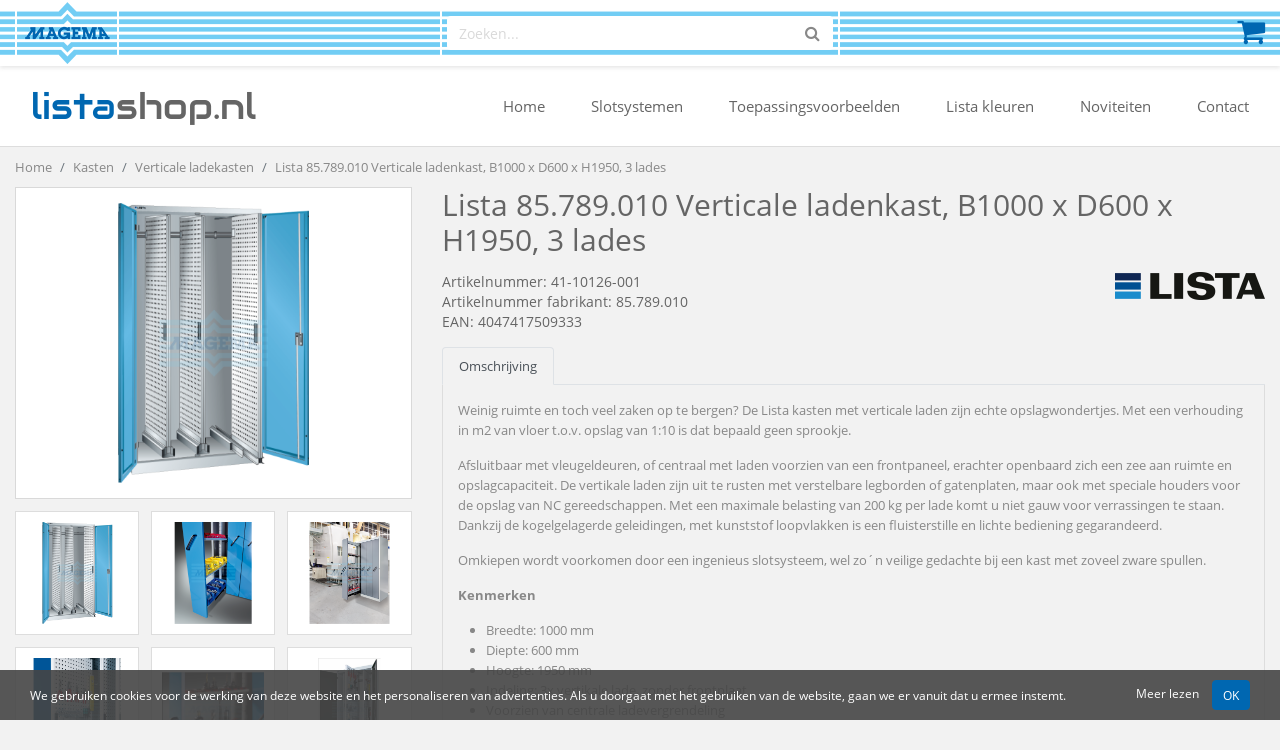

--- FILE ---
content_type: text/html; charset=UTF-8
request_url: https://www.listashop.nl/lista-85789010-verticale-ladenkast-b1000-x-d600-x-h1950-3-lades-p4110126001
body_size: 6062
content:
<!DOCTYPE html>
<html lang="nl">
    <head>
                <meta charset="utf-8">
        <meta name="viewport" content="width=device-width, initial-scale=1, maximum-scale=1, user-scalable=0">
        <meta name="csrf-token" content="3LGxdWv0Zaet79DbTKiPxZ0FkQuqr5SThSLfRkdd">
        <link rel="apple-touch-icon" href="https://www.listashop.nl/apple-icon-magema.png">
        <link rel="icon" type="image/png"  href="https://www.listashop.nl/favicon-magema.png">
        
        <meta property="og:title" content="Lista 85.789.010 Verticale ladenkast, B1000 x D600 x H1950, 3 lades | Listashop">
                    <meta property="og:description" content="Weinig ruimte en toch veel zaken op te bergen? De Lista kasten met verticale laden zijn echte opslagwondertjes. Met een verhouding in m2 van vloer t.o.v. opslag van 1:10 is dat bepaald geen sprookje. Afsluitbaar met vleugeldeuren, of centraal met laden voorzien van een frontpaneel, erachter openbaard zich een zee aan ruimte en opslagcapaciteit. De vertikale laden zijn uit te rusten met verstelbare legborden of gatenplaten, maar ook met speciale houders voor de opslag van NC gereedschappen. Met een maximale belasting van 200 kg per lade komt u niet gauw voor verrassingen te staan. Dankzij de kogelgelagerde geleidingen, met kunststof loopvlakken is een fluisterstille en lichte bediening gegarandeerd. Omkiepen wordt voorkomen door een ingenieus slotsysteem, wel zo&amp;acute;n veilige gedachte bij een kast met zoveel zware spullen. Kenmerken Breedte: 1000 mm Diepte: 600 mm Hoogte: 1950 mm Indeling: 3x vertikale lade, zonder frontplaat Voorzien van centrale ladevergrendeling Uitvoering: lades met geperforeerde plaat, leeg Nuttige plaatafmeting: 1700mm x 560mm Plaat aan beide zijden te gebruiken Draagvermogen lade: 200 kg Kleur geperforeerde platen: RAL7035 (lichtgrijs) Kast afsluitbaar met vleugeldeuren Exclusief indelingsmateriaal">
                            <meta property="og:image" content="https://static.magema.com/storage/img-cache/product/large/9879712-w98csplvmp.png">
                <meta property="og:url" content="https://www.listashop.nl/lista-85789010-verticale-ladenkast-b1000-x-d600-x-h1950-3-lades-p4110126001">
        <meta property="og:site_name" content="Listashop">

                    <meta name="description" content="Weinig ruimte en toch veel zaken op te bergen? De Lista kasten met verticale laden zijn echte opslagwondertjes. Met een verhouding in m2 van vloer t.o.v. opslag van 1:10 is dat bepaald geen sprookje. Afsluitbaar met vleugeldeuren, of centraal met laden voorzien van een frontpaneel, erachter openbaard zich een zee aan ruimte en opslagcapaciteit. De vertikale laden zijn uit te rusten met verstelbare legborden of gatenplaten, maar ook met speciale houders voor de opslag van NC gereedschappen. Met een maximale belasting van 200 kg per lade komt u niet gauw voor verrassingen te staan. Dankzij de kogelgelagerde geleidingen, met kunststof loopvlakken is een fluisterstille en lichte bediening gegarandeerd. Omkiepen wordt voorkomen door een ingenieus slotsysteem, wel zo&amp;acute;n veilige gedachte bij een kast met zoveel zware spullen. Kenmerken Breedte: 1000 mm Diepte: 600 mm Hoogte: 1950 mm Indeling: 3x vertikale lade, zonder frontplaat Voorzien van centrale ladevergrendeling Uitvoering: lades met geperforeerde plaat, leeg Nuttige plaatafmeting: 1700mm x 560mm Plaat aan beide zijden te gebruiken Draagvermogen lade: 200 kg Kleur geperforeerde platen: RAL7035 (lichtgrijs) Kast afsluitbaar met vleugeldeuren Exclusief indelingsmateriaal">
                        <title>Lista 85.789.010 Verticale ladenkast, B1000 x D600 x H1950, 3 lades | Listashop</title>
        <link href="https://www.listashop.nl/assets/webshop/css/vendor.css?id=0733b14b2eaf6cbe91f2" rel="stylesheet">
        <link href="https://www.listashop.nl/assets/webshop/css/app-magema.css?id=b51ae625aff496fe5d4a" rel="stylesheet">
                            <script async src="https://www.googletagmanager.com/gtag/js"></script>
            <script>
                window.dataLayer = window.dataLayer || [];
                function gtag(){dataLayer.push(arguments);}
                gtag('js', new Date());

                gtag('config', 'UA-88928099-4', { anonymize_ip: true });
                                    gtag('config', 'UA-88928099-12', { anonymize_ip: true });
                                            </script>

                            <script>(function(w,d,s,l,i){w[l]=w[l]||[];w[l].push({'gtm.start':
                new Date().getTime(),event:'gtm.js'});var f=d.getElementsByTagName(s)[0],
                j=d.createElement(s),dl=l!='dataLayer'?'&l='+l:'';j.async=true;j.src=
                'https://www.googletagmanager.com/gtm.js?id='+i+dl;f.parentNode.insertBefore(j,f);
                })(window,document,'script','dataLayer','GTM-WXCQRJN');</script>
                        </head>
    <body class="env-production location-external type-open">
                    <noscript><iframe src="https://www.googletagmanager.com/ns.html?id=GTM-WXCQRJN"
            height="0" width="0" style="display:none;visibility:hidden"></iframe></noscript>
                
                <div class="navbar-top">
            <div class="container">
                <div class="navbar-top-inner">
                    <div class="navbar-top-brand">
                        <a href="https://www.listashop.nl">
                            <img src="https://www.listashop.nl/assets/img/logo-magema-navbar.png">
                        </a>
                    </div>
                    <div class="navbar-top-search">
                                                    <form method="GET" action="https://www.listashop.nl/search" accept-charset="UTF-8" data-data-url="https://www.listashop.nl/ajax/webgroups?autocomplete=1">
                                <div class="input-group">
                                    <div class="loading-icon">
                                        <i class="fa fa-refresh fa-spin"></i>
                                    </div>
                                    <input class="form-control autocomplete" placeholder="Zoeken..." autocomplete="off" name="q" type="text">
                                    <span class="input-group-append">
                                        <button class="btn" type="submit">
                                            <i class="fa fa-search"></i>
                                        </button>
                                    </span>
                                </div>
                                <div class="autocomplete-suggestions">
                                    <ul></ul>
                                </div>
                            </form>
                                            </div>
                                            <div class="navbar-top-actions">
                                                        
                                                            <a class="navbar-top-action navbar-top-action-cart" href="https://www.listashop.nl/cart">
                                    <i class="fa fa-shopping-cart"></i>
                                    <span class="cart-total-items label"></span>
                                </a>
                            
                                                    </div>
                                    </div>
            </div>
        </div>

        <nav class="navbar navbar-expand-md">
            <div class="container">
                                    <a class="navbar-brand" href="https://www.listashop.nl"><span>lista</span>shop<span>.nl</span></a>
                
                
                <button class="navbar-toggler" type="button" data-toggle="collapse" data-target=".navbar-collapse"><i class="fa fa-bars"></i></button>
                <div class="navbar-collapse collapse">
                    <ul class="navbar-nav ml-auto">
                        <li class="nav-item"><a class="nav-link" href="https://www.listashop.nl">Home</a></li>
                                                                                                                                                                                                                                                                                                    <li class="nav-item"><a class="nav-link" href="https://www.listashop.nl/slotsystemen">Slotsystemen</a></li>
                                                    <li class="nav-item"><a class="nav-link" href="https://www.listashop.nl/toepassingsvoorbeelden-lista-kasten">Toepassingsvoorbeelden</a></li>
                                                    <li class="nav-item"><a class="nav-link" href="https://www.listashop.nl/lista-kleuren">Lista kleuren</a></li>
                                                    <li class="nav-item"><a class="nav-link" href="https://www.listashop.nl/noviteiten">Noviteiten</a></li>
                                                                            <li class="nav-item"><a class="nav-link" href="https://www.listashop.nl/contact">Contact</a></li>
                                                                                            </ul>
                </div>
            </div>
        </nav>

                    <div class="breadcrumb-wrap container">
                <ul class="breadcrumb">
                    <li class="breadcrumb-item"><a href="https://www.listashop.nl">Home</a></li>
                                            <li class="breadcrumb-item">
                                                            <a href="https://www.listashop.nl/kasten-c90">Kasten</a>
                                                    </li>
                                            <li class="breadcrumb-item">
                                                            <a href="https://www.listashop.nl/kasten/verticale-ladekasten-c11074">Verticale ladekasten</a>
                                                    </li>
                                            <li class="breadcrumb-item">
                                                            Lista 85.789.010 Verticale ladenkast, B1000 x D600 x H1950, 3 lades
                                                    </li>
                                    </ul>
            </div>
        
        <div class="content">
            
            
    <div class="product-page">
        <div class="container">
            <h1>Verticale ladenkast, B1000 x D600 x H1950, 3 lades</h1>
            <h2>41-10126-001</h2>

            <div class="row">
                <div class="product-images">
                    <div class="product-image-main">
                        
                        <a class="fancybox" data-fancybox="gallery" href="https://static.magema.com/storage/img-cache/product/large/9879712-w98csplvmp.png">
                            <img src="https://static.magema.com/storage/img-cache/product/thumb/9879712-w98csplvmp.png">
                        </a>
                    </div>
                                            <div class="product-image-thumbs">
                            <ul>
                                                                    <li>
                                        <a class="fancybox" data-fancybox="gallery" href="https://static.magema.com/storage/img-cache/webgroup/large/181897-nkwsdwwgpu.png">
                                            <div class="img-wrapper">
                                                <img src="https://static.magema.com/storage/img-cache/webgroup/thumb/181897-nkwsdwwgpu.png">
                                            </div>
                                        </a>
                                    </li>
                                                                    <li>
                                        <a class="fancybox" data-fancybox="gallery" href="https://static.magema.com/storage/img-cache/webgroup/large/181898-ihajcsb3pl.png">
                                            <div class="img-wrapper">
                                                <img src="https://static.magema.com/storage/img-cache/webgroup/thumb/181898-ihajcsb3pl.png">
                                            </div>
                                        </a>
                                    </li>
                                                                    <li>
                                        <a class="fancybox" data-fancybox="gallery" href="https://static.magema.com/storage/img-cache/webgroup/large/181899-4jfvky6k3h.png">
                                            <div class="img-wrapper">
                                                <img src="https://static.magema.com/storage/img-cache/webgroup/thumb/181899-4jfvky6k3h.png">
                                            </div>
                                        </a>
                                    </li>
                                                                    <li>
                                        <a class="fancybox" data-fancybox="gallery" href="https://static.magema.com/storage/img-cache/webgroup/large/181900-dccigrydbf.png">
                                            <div class="img-wrapper">
                                                <img src="https://static.magema.com/storage/img-cache/webgroup/thumb/181900-dccigrydbf.png">
                                            </div>
                                        </a>
                                    </li>
                                                                    <li>
                                        <a class="fancybox" data-fancybox="gallery" href="https://static.magema.com/storage/img-cache/webgroup/large/181901-tbdbmqyhhg.png">
                                            <div class="img-wrapper">
                                                <img src="https://static.magema.com/storage/img-cache/webgroup/thumb/181901-tbdbmqyhhg.png">
                                            </div>
                                        </a>
                                    </li>
                                                                    <li>
                                        <a class="fancybox" data-fancybox="gallery" href="https://static.magema.com/storage/img-cache/webgroup/large/181902-4odsofn8dx.png">
                                            <div class="img-wrapper">
                                                <img src="https://static.magema.com/storage/img-cache/webgroup/thumb/181902-4odsofn8dx.png">
                                            </div>
                                        </a>
                                    </li>
                                                                    <li>
                                        <a class="fancybox" data-fancybox="gallery" href="https://static.magema.com/storage/img-cache/webgroup/large/181903-xrcrupzvn1.png">
                                            <div class="img-wrapper">
                                                <img src="https://static.magema.com/storage/img-cache/webgroup/thumb/181903-xrcrupzvn1.png">
                                            </div>
                                        </a>
                                    </li>
                                                            </ul>
                        </div>
                                    </div>

                <div class="product-content">
                    <div class="product-content-title-wrap">
                        <h1>
                            Lista 85.789.010 Verticale ladenkast, B1000 x D600 x H1950, 3 lades
                                                    </h1>
                    </div>
                    <div class="row">
                        <div class="col-sm-6">
                            <div class="product-content-articlenumbers">
                                <h5>Artikelnummer: 41-10126-001</h5>
                                                                                                            <h5>Artikelnummer fabrikant: 85.789.010</h5>
                                                                        <h5>EAN: 4047417509333</h5>
                                                            </div>
                        </div>
                        <div class="col-sm-6 text-right">
                                                            <img class="product-brand" src="https://static.magema.com/storage/img-cache/brand/brand/795-ecgd4rbwtn.png">
                                                    </div>
                    </div>

                    <div class="product-description">
                        <ul class="nav nav-tabs">
                            <li class="nav-item"><a class="nav-link active" data-toggle="tab" href="#productdescription">Omschrijving</a></li>
                                                                                                                                                                    </ul>

                        <div class="tab-content">
                            <div id="productdescription" class="tab-pane fade show active">
                                
                                <p>Weinig ruimte en toch veel zaken op te bergen? De Lista kasten met verticale laden zijn echte opslagwondertjes. Met een verhouding in m2 van vloer t.o.v. opslag van 1:10 is dat bepaald geen sprookje.</p>
<p>Afsluitbaar met vleugeldeuren, of centraal met laden voorzien van een frontpaneel, erachter openbaard zich een zee aan ruimte en opslagcapaciteit. De vertikale laden zijn uit te rusten met verstelbare legborden of gatenplaten, maar ook met speciale houders voor de opslag van NC gereedschappen. Met een maximale belasting van 200 kg per lade komt u niet gauw voor verrassingen te staan. Dankzij de kogelgelagerde geleidingen, met kunststof loopvlakken is een fluisterstille en lichte bediening gegarandeerd.</p>
<p>Omkiepen wordt voorkomen door een ingenieus slotsysteem, wel zo&acute;n veilige gedachte bij een kast met zoveel zware spullen.</p>
<p><strong>Kenmerken</strong></p>
<ul>
<li>Breedte: 1000 mm</li>
<li>Diepte: 600 mm</li>
<li>Hoogte: 1950 mm</li>
<li>Indeling: 3x vertikale lade, zonder frontplaat</li>
<li>Voorzien van centrale ladevergrendeling</li>
<li>Uitvoering: lades met geperforeerde plaat, leeg</li>
<li>Nuttige plaatafmeting: 1700mm x 560mm</li>
<li>Plaat aan beide zijden te gebruiken</li>
<li>Draagvermogen lade: 200 kg</li>
<li>Kleur geperforeerde platen: RAL7035 (lichtgrijs)</li>
<li>Kast afsluitbaar met vleugeldeuren</li>
<li>Exclusief indelingsmateriaal</li>
</ul>

                                
                                <div class="product-files">
                                                                                                                        <h5>Productblad</h5>
                                            
                                                                                            <ul>
                                                                                                            <li><a target="_blank" href="https://www.listashop.nl/m-productsheet-4110126001.pdf"><i class="fa fa-file-pdf-o"></i> Productsheet 41-10126-001</a></li>
                                                                                                    </ul>
                                                                                                                                                        </div>

                                <div class="product-packaging-info">
                                    
                                                                    </div>
                            </div>

                            
                            
                            
                            

                            
                                                    </div>
                    </div>

                    <div class="product-price-wrapper">
                                                    <div class="product-price">
                                                                € 3.189,03
                                                                    <span>excl. btw</span>

                                                                                                                                                                </div>
                                            </div>

                    <div class="product-stock-wrapper">
                        
                        
                                                                                    <p class="stock-status no-stock">
                                                                                                                                                                        <i class="fa fa-info-circle"></i> Bestelartikel
                                                                                                                                                        </p>
                                                    
                                            </div>

                                            <div class="product-actions">
                            <form method="POST" action="https://www.listashop.nl/cart/add" accept-charset="UTF-8" class="form-ajax form-addtocart"><input name="_token" type="hidden" value="3LGxdWv0Zaet79DbTKiPxZ0FkQuqr5SThSLfRkdd">
                                <input name="product_id" type="hidden" value="9879712">
                                <div class="input-group product-quantity">
                                    <span class="input-group-prepend">
                                        <button type="button" class="btn btn-default" data-type="minus">
                                            <span class="fa fa-minus"></span>
                                        </button>
                                    </span>

                                    <input class="form-control" data-sale-quantity="1" data-min-sale-quantity="1" name="quantity" type="text" value="1">
                                    
                                    <span class="input-group-append">
                                        <button type="button" class="btn btn-default" data-type="plus">
                                            <span class="fa fa-plus"></span>
                                        </button>
                                    </span>
                                </div>
                                <button type="submit" class="btn btn-primary btn-lg btn-addtocart">
                                    <i class="fa fa-shopping-cart"></i> In de winkelwagen
                                </button>
                            </form>

                                                    </div>
                                    </div>
            </div>

                            <div class="product-properties">
                    <h3>Varianten (13)</h3>
                    <table class="table table-styled">
                        <thead>
                            <tr>
                                <th>Artikelnummer</th>
                                                                                                                                    <th>Artikelnummer fabrikant</th>
                                                                                                                                    <th>
                                        Kleur
                                                                            </th>
                                                                    <th>
                                        Draagvermogen
                                                                            </th>
                                                                    <th>
                                        Slotsysteem
                                                                            </th>
                                                                                                    <th>Prijs</th>
                                                                <th></th>
                            </tr>
                        </thead>
                        <tbody>
                                                            <tr class=" active">
                                                                        <td>
                                        <span class="property-title">Artikelnummer:</span>
                                        41-10126-001
                                        
                                                                                
                                    </td>
                                                                                                                <td><span class="property-title">Artikelnummer fabrikant:</span> 85.789.010</td>
                                                                                                                                                                                                <td><span class="property-title">Kleur:</span> Ral5012 (lichtblauw)</td>
                                                                                    <td><span class="property-title">Draagvermogen:</span> 200 kg</td>
                                                                                    <td><span class="property-title">Slotsysteem:</span> Key lock</td>
                                                                                                                                                        <td>
                                                                                            <span class="ws-nw">€ 3.189,03</span>
                                                                                                                                    </td>
                                                                        <td class="buttons ws-nw">
                                                                                    <form method="POST" action="https://www.listashop.nl/cart/add" accept-charset="UTF-8" class="form-ajax form-addtocart"><input name="_token" type="hidden" value="3LGxdWv0Zaet79DbTKiPxZ0FkQuqr5SThSLfRkdd">
                                                <input name="product_id" type="hidden" value="9879712">
                                                <input class="form-control" name="quantity" type="hidden" value="1">
                                                <button type="submit" class="btn btn-sm btn-primary"><i class="fa fa-shopping-cart"></i> In de winkelwagen</button>
                                            </form>
                                                                                                                            <button class="btn btn-sm btn-primary selected-property" disabled="disabled"><i class="fa fa-check"></i> Geselecteerd</button>
                                                                                                                                                                
                                        

                                    </td>
                                </tr>
                                                            <tr class="">
                                                                        <td>
                                        <span class="property-title">Artikelnummer:</span>
                                        41-10126-002
                                        
                                                                                
                                    </td>
                                                                                                                <td><span class="property-title">Artikelnummer fabrikant:</span> 85.789.020</td>
                                                                                                                                                                                                <td><span class="property-title">Kleur:</span> Ral7035 (lichtgrijs)</td>
                                                                                    <td><span class="property-title">Draagvermogen:</span> 200 kg</td>
                                                                                    <td><span class="property-title">Slotsysteem:</span> Key lock</td>
                                                                                                                                                        <td>
                                                                                            <span class="ws-nw">€ 3.189,03</span>
                                                                                                                                    </td>
                                                                        <td class="buttons ws-nw">
                                                                                    <form method="POST" action="https://www.listashop.nl/cart/add" accept-charset="UTF-8" class="form-ajax form-addtocart"><input name="_token" type="hidden" value="3LGxdWv0Zaet79DbTKiPxZ0FkQuqr5SThSLfRkdd">
                                                <input name="product_id" type="hidden" value="9879713">
                                                <input class="form-control" name="quantity" type="hidden" value="1">
                                                <button type="submit" class="btn btn-sm btn-primary"><i class="fa fa-shopping-cart"></i> In de winkelwagen</button>
                                            </form>
                                                                                                                            <a href="https://www.listashop.nl/lista-85789020-verticale-ladenkast-b1000-x-d600-x-h1950-3-lades-p4110126002" class="btn btn-sm btn-primary select-property">Selecteren</a>
                                                                                                                                                                
                                        

                                    </td>
                                </tr>
                                                            <tr class="">
                                                                        <td>
                                        <span class="property-title">Artikelnummer:</span>
                                        41-10126-003
                                        
                                                                                
                                    </td>
                                                                                                                <td><span class="property-title">Artikelnummer fabrikant:</span> 85.789.030</td>
                                                                                                                                                                                                <td><span class="property-title">Kleur:</span> Ral6011 (resedagroen)</td>
                                                                                    <td><span class="property-title">Draagvermogen:</span> 200 kg</td>
                                                                                    <td><span class="property-title">Slotsysteem:</span> Key lock</td>
                                                                                                                                                        <td>
                                                                                            <span class="ws-nw">€ 3.189,03</span>
                                                                                                                                    </td>
                                                                        <td class="buttons ws-nw">
                                                                                    <form method="POST" action="https://www.listashop.nl/cart/add" accept-charset="UTF-8" class="form-ajax form-addtocart"><input name="_token" type="hidden" value="3LGxdWv0Zaet79DbTKiPxZ0FkQuqr5SThSLfRkdd">
                                                <input name="product_id" type="hidden" value="9879714">
                                                <input class="form-control" name="quantity" type="hidden" value="1">
                                                <button type="submit" class="btn btn-sm btn-primary"><i class="fa fa-shopping-cart"></i> In de winkelwagen</button>
                                            </form>
                                                                                                                            <a href="https://www.listashop.nl/lista-85789030-verticale-ladenkast-b1000-x-d600-x-h1950-3-lades-p4110126003" class="btn btn-sm btn-primary select-property">Selecteren</a>
                                                                                                                                                                
                                        

                                    </td>
                                </tr>
                                                            <tr class="">
                                                                        <td>
                                        <span class="property-title">Artikelnummer:</span>
                                        41-10216-333
                                        
                                                                                
                                    </td>
                                                                                                                <td><span class="property-title">Artikelnummer fabrikant:</span> 85.789.XXX</td>
                                                                                                                                                                                                <td><span class="property-title">Kleur:</span> Overige standaard lista kleuren</td>
                                                                                    <td><span class="property-title">Draagvermogen:</span> 200 kg</td>
                                                                                    <td><span class="property-title">Slotsysteem:</span> Key lock</td>
                                                                                                                                                        <td>
                                                                                            <span class="ws-nw">€ 3.189,03</span>
                                                                                                                                    </td>
                                                                        <td class="buttons ws-nw">
                                                                                    <form method="POST" action="https://www.listashop.nl/cart/add" accept-charset="UTF-8" class="form-ajax form-addtocart"><input name="_token" type="hidden" value="3LGxdWv0Zaet79DbTKiPxZ0FkQuqr5SThSLfRkdd">
                                                <input name="product_id" type="hidden" value="9879715">
                                                <input class="form-control" name="quantity" type="hidden" value="1">
                                                <button type="submit" class="btn btn-sm btn-primary"><i class="fa fa-shopping-cart"></i> In de winkelwagen</button>
                                            </form>
                                                                                                                            <a href="https://www.listashop.nl/lista-85789xxx-verticale-ladenkast-b1000-x-d600-x-h1950-3-lades-p4110216333" class="btn btn-sm btn-primary select-property">Selecteren</a>
                                                                                                                                                                
                                        

                                    </td>
                                </tr>
                                                    </tbody>
                    </table>
                                            <div class="display-all-wrap">
                            <a href="https://www.listashop.nl/lista-85789010-verticale-ladenkast-b1000-x-d600-x-h1950-3-lades-p4110126001?all-properties=1" class="btn btn-primary display-all"><i class="fa fa-chevron-down"></i> Alle varianten weergeven</a>
                        </div>
                                    </div>
            
                                                                            </div>
    </div>


        </div>

        <div class="footer">
            <div class="container">
                                    <div class="row">
                        <div class="col-sm-6 col-md-4 col-lg-3 hidden-xs">
                            <h4>Contact</h4>
                                                            <ul class="list-unstyled ">
                                    <li>Magema B.V.</li>
                                    <li>Stobbeweg 17</li>
                                    <li>2461 EX Ter Aar</li>
                                </ul>
                                                        <ul class="list-unstyled contact-list nomargin">
                                <li><a href="mailto:info@listashop.nl"><i class="fa fa-envelope"></i> info@listashop.nl</a></li>
                                                                    <li><a href="tel:0172603484"><i class="fa fa-phone"></i> 0172-603484</a></li>
                                                            </ul>
                        </div>
                        <div class="col-md-4 col-lg-3 hidden-sm">
                            <h4>Openingstijden</h4>
                            <ul class="list-unstyled">
                                                                    <li>Maandag t/m vrijdag</li>
                                    <li>8:00 - 16:30 uur</li>
                                                            </ul>
                        </div>
                        <div class="col-sm-6 col-md-4 col-lg-3 footer-customer-service">
                            <h4>Klantenservice</h4>
                                                            <ul class="list-unstyled nomargin">
                                    <li><a href="https://www.listashop.nl/service#payments">Betalen</a></li>
                                    <li><a href="https://www.listashop.nl/service#shipping">Verzending &amp; bezorging</a></li>
                                    <li><a href="https://www.listashop.nl/service#service">Retouren &amp; service</a></li>
                                </ul>
                                                    </div>
                                                    <div class="col-lg-3 hidden-md">
                                <h4>Over ons</h4>
                                <ul class="list-unstyled nomargin">
                                    <li><a href="https://www.listashop.nl/contact">Contact</a></li>
                                                                            <li><a href="https://www.listashop.nl/about-us">Over ons</a></li>
                                                                        <li><a href="https://www.listashop.nl/privacy">Privacy</a></li>
                                    <li><a href="https://www.listashop.nl/conditions">Algemene voorwaarden</a></li>
                                </ul>
                            </div>
                                            </div>
                            </div>
        </div>

        <div class="footer-under">
            <div class="container">
                <div class="row">
                    <div class="col-sm-6 footer-under-right order-2">
                        Alle vermelde prijzen zijn exclusief btw.<br>
                        De getoonde afbeeldingen kunnen afwijken van de werkelijkheid.<br>
                        Copyright &copy; 2026 Magema B.V.
                        
                                            </div>
                    <div class="col-sm-6 footer-under-left order-1">
                        <ul class="footer-under-paymethods">
                                                            <li><img src="https://www.listashop.nl/assets/webshop/img/footer/logo-ideal.png"></li>
                                <li><img src="https://www.listashop.nl/assets/webshop/img/footer/logo-mastercard.png"></li>
                                <li><img src="https://www.listashop.nl/assets/webshop/img/footer/logo-visa.png"></li>
                                <li><img src="https://www.listashop.nl/assets/webshop/img/footer/logo-bancontact.png"></li>
                                                    </ul>
                    </div>
                </div>
            </div>
        </div>

                    <div class="cookies">
                <div class="container">
                    <span>We gebruiken cookies voor de werking van deze website en het personaliseren van advertenties. Als u doorgaat met het gebruiken van de website, gaan we er vanuit dat u ermee instemt.</span>
                    <span class="buttons">
                        <a href="https://www.listashop.nl/privacy">Meer lezen</a>
                        <a href="https://www.listashop.nl/cookies" class="btn btn-primary btn-sm ok">OK</a>
                    </span>
                </div>
            </div>
        
        
        <div class="modal fade" id="modal-addtocart" tabindex="-1" role="dialog">
            <div class="modal-dialog" role="document">
                <div class="modal-content">
                    <div class="modal-header">
                        <h4 class="modal-title">Succesvol toegevoegd</h4>
                        <button type="button" class="close" data-dismiss="modal" aria-label="Close"><span aria-hidden="true">&times;</span></button>
                    </div>
                    <div class="modal-body">
                        
                        Product succesvol toegevoegd aan de winkelwagen!
                    </div>
                    <div class="modal-footer">
                        <button type="button" class="btn btn-primary" data-dismiss="modal">Verder winkelen</button>
                        <a href="https://www.listashop.nl/cart" class="btn btn-primary">Naar winkelwagen</a>
                    </div>
                </div>
            </div>
        </div>

        <div class="modal fade" id="ajax-modal" tabindex="-1" role="dialog">
            <div class="modal-dialog" role="document">
                <div class="modal-content"></div>
            </div>
        </div>

                        <script src="https://www.listashop.nl/assets/webshop/js/vendor.js?id=c2d45b82c8f0a895d513"></script>
        <script src="https://www.listashop.nl/assets/webshop/js/app.js?id=98a1c782a61a88156722"></script>
                            <script type="application/ld+json">
            {
                "@context": "http://schema.org/",
                "@graph": [
                    {
                        "@type": "Organization",
                        "name": "Listashop"
                                            }
                                            ,{
                            "@type": "Product",
                            "name": "Verticale ladenkast, B1000 x D600 x H1950, 3 lades",
                            "description": "Weinig ruimte en toch veel zaken op te bergen? De Lista kasten met verticale laden zijn echte opslagwondertjes. Met een verhouding in m2 van vloer t.o.v. opslag van 1:10 is dat bepaald geen sprookje. Afsluitbaar met vleugeldeuren, of centraal met laden voorzien van een frontpaneel, erachter openbaard zich een zee aan ruimte en opslagcapaciteit. De vertikale laden zijn uit te rusten met verstelbare legborden of gatenplaten, maar ook met speciale houders voor de opslag van NC gereedschappen. Met een maximale belasting van 200 kg per lade komt u niet gauw voor verrassingen te staan. Dankzij de kogelgelagerde geleidingen, met kunststof loopvlakken is een fluisterstille en lichte bediening gegarandeerd. Omkiepen wordt voorkomen door een ingenieus slotsysteem, wel zo&amp;acute;n veilige gedachte bij een kast met zoveel zware spullen. Kenmerken Breedte: 1000 mm Diepte: 600 mm Hoogte: 1950 mm Indeling: 3x vertikale lade, zonder frontplaat Voorzien van centrale ladevergrendeling Uitvoering: lades met geperforeerde plaat, leeg Nuttige plaatafmeting: 1700mm x 560mm Plaat aan beide zijden te gebruiken Draagvermogen lade: 200 kg Kleur geperforeerde platen: RAL7035 (lichtgrijs) Kast afsluitbaar met vleugeldeuren Exclusief indelingsmateriaal",
                                                            "mpn": "85.789.010",
                                                                                        "gtin": "4047417509333",
                                                                                        "brand": {
                                    "@type": "Brand",
                                                                            "logo": "https://static.magema.com/storage/img-cache/brand/brand/795-ecgd4rbwtn.png",
                                                                        "name": "Lista"
                                },
                                                                                        "offers": {
                                    "@type": "Offer",
                                    "priceCurrency": "EUR",
                                    "price": "3858.73",
                                                                        "itemCondition": "http://schema.org/NewCondition",
                                    "seller": {
                                        "@type": "Organization",
                                        "name": "Listashop"
                                    },
                                    "url": "https://www.listashop.nl/lista-85789010-verticale-ladenkast-b1000-x-d600-x-h1950-3-lades-p4110126001"
                                },
                                                        "image": "https://static.magema.com/storage/img-cache/product/large/9879712-w98csplvmp.png",
                            "sku": "41-10126-001"
                        }
                                    ]
            }
            </script>
                    </body>
</html>

--- FILE ---
content_type: text/plain
request_url: https://www.google-analytics.com/j/collect?v=1&_v=j102&a=2134255311&t=pageview&_s=1&dl=https%3A%2F%2Fwww.listashop.nl%2Flista-85789010-verticale-ladenkast-b1000-x-d600-x-h1950-3-lades-p4110126001&ul=en-us%40posix&dt=Lista%2085.789.010%20Verticale%20ladenkast%2C%20B1000%20x%20D600%20x%20H1950%2C%203%20lades%20%7C%20Listashop&sr=1280x720&vp=1280x720&_u=YEBAAEABAAAAACAAI~&jid=594734908&gjid=194491312&cid=1565806846.1769255313&tid=UA-88928099-1&_gid=1247045846.1769255313&_r=1&_slc=1&gtm=45He61m0n81WXCQRJNv840963418za200zd840963418&gcd=13l3l3l3l1l1&dma=0&tag_exp=103116026~103200004~104527906~104528500~104684208~104684211~105391252~115495938~115616986~115938466~115938469~116682876~116988316~117041588~117223559&z=295228302
body_size: -450
content:
2,cG-E252CN96CC